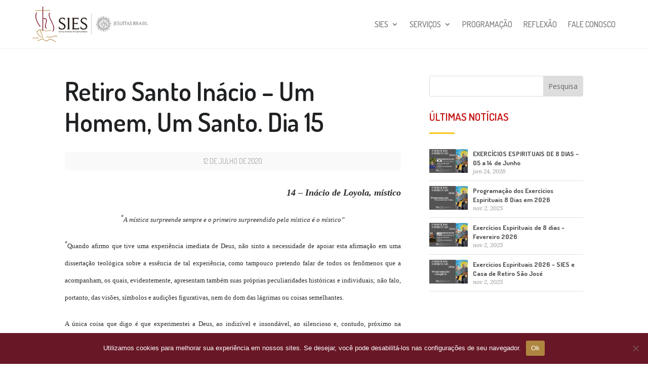

--- FILE ---
content_type: text/css; charset=utf-8
request_url: https://siessalvador.org/wp-content/themes/siessalvador/style.css?ver=4.27.5
body_size: 223
content:
/*
 Theme Name:     SIES Salvador
 Theme URI:      https://www.siessalvador.org/
 Description:    Tema 2022 SIES Salvador
 Author:         Jesuítas Brasil
 Author URI:     https://www.jesuitasbrasil.org.br
 Template:       Divi
 Version:        1.0.0
*/
 
 
/* =Theme customization starts here
------------------------------------------------------- */

--- FILE ---
content_type: text/css; charset=utf-8
request_url: https://siessalvador.org/wp-content/et-cache/11583/et-core-unified-tb-230596-tb-12559-tb-12442-deferred-11583.min.css?ver=1765307063
body_size: 2238
content:
.et_pb_stickydiv.et_pb_section.et_pb_section_0_tb_header{background-image:initial!important}.et_pb_section_0_tb_header{border-bottom-width:1px;border-bottom-color:#eeeeee;z-index:10;box-shadow:0px 0px 0px -6px rgba(0,0,0,0.3)}.et_pb_section_0_tb_header.et_pb_section{padding-top:0px;padding-bottom:0px;background-color:#FFFFFF!important}.et_pb_sticky.et_pb_section_0_tb_header{box-shadow:0px 0px 18px -6px rgba(0,0,0,0.3)}.et_pb_section_0_tb_header,div.et_pb_section.et_pb_section_0_tb_header{transition:box-shadow 300ms ease 0ms,background-color 300ms ease 0ms,background-image 300ms ease 0ms}.et_pb_sticky.et_pb_section_0_tb_header.et_pb_section{background-color:#f9f9f9!important}.et_pb_row_0_tb_header.et_pb_row{padding-top:10px!important;padding-bottom:10px!important;padding-top:10px;padding-bottom:10px}.et_pb_row_0_tb_header,body #page-container .et-db #et-boc .et-l .et_pb_row_0_tb_header.et_pb_row,body.et_pb_pagebuilder_layout.single #page-container #et-boc .et-l .et_pb_row_0_tb_header.et_pb_row,body.et_pb_pagebuilder_layout.single.et_full_width_page #page-container #et-boc .et-l .et_pb_row_0_tb_header.et_pb_row{width:90%;max-width:1280px}.et_pb_menu_0_tb_header.et_pb_menu ul li a{font-family:'Dosis',Helvetica,Arial,Lucida,sans-serif;text-transform:uppercase;font-size:16px;color:#777777!important}.et_pb_menu_0_tb_header.et_pb_menu{background-color:RGBA(0,0,0,0)}.et_pb_menu_0_tb_header.et_pb_menu .nav li ul.sub-menu li.current-menu-item a,.et_pb_menu_0_tb_header.et_pb_menu ul li.current-menu-item a{color:#f7c51e!important}.et_pb_menu_0_tb_header.et_pb_menu .nav li ul{background-color:#242424!important;border-color:#f7c51e}.et_pb_menu_0_tb_header.et_pb_menu .et_mobile_menu{border-color:#f7c51e}.et_pb_menu_0_tb_header.et_pb_menu .nav li ul.sub-menu a,.et_pb_menu_0_tb_header.et_pb_menu .et_mobile_menu a{color:#999999!important}.et_pb_menu_0_tb_header.et_pb_menu .et_mobile_menu,.et_pb_menu_0_tb_header.et_pb_menu .et_mobile_menu ul{background-color:#242424!important}.et_pb_menu_0_tb_header .et_pb_menu__logo-wrap .et_pb_menu__logo img{width:auto}.et_pb_menu_0_tb_header .et_pb_menu_inner_container>.et_pb_menu__logo-wrap,.et_pb_menu_0_tb_header .et_pb_menu__logo-slot{width:auto;max-width:100%}.et_pb_menu_0_tb_header .et_pb_menu_inner_container>.et_pb_menu__logo-wrap .et_pb_menu__logo img,.et_pb_menu_0_tb_header .et_pb_menu__logo-slot .et_pb_menu__logo-wrap img{height:70px;max-height:none}.et_pb_menu_0_tb_header .mobile_nav .mobile_menu_bar:before,.et_pb_menu_0_tb_header .et_pb_menu__icon.et_pb_menu__search-button,.et_pb_menu_0_tb_header .et_pb_menu__icon.et_pb_menu__close-search-button,.et_pb_menu_0_tb_header .et_pb_menu__icon.et_pb_menu__cart-button{color:#959d93}@media only screen and (max-width:980px){.et_pb_section_0_tb_header{border-bottom-width:1px;border-bottom-color:#eeeeee}}@media only screen and (max-width:767px){.et_pb_section_0_tb_header{border-bottom-width:1px;border-bottom-color:#eeeeee}.et_pb_menu_0_tb_header .et_pb_menu_inner_container>.et_pb_menu__logo-wrap .et_pb_menu__logo img,.et_pb_menu_0_tb_header .et_pb_menu__logo-slot .et_pb_menu__logo-wrap img{height:60px}}.et_pb_section_0_tb_body.et_pb_section{padding-top:27px}.et_pb_text_0_tb_body.et_pb_text{color:#1f2123!important}.et_pb_text_0_tb_body{line-height:1.2em;font-family:'Dosis',Helvetica,Arial,Lucida,sans-serif;font-weight:600;font-size:51px;line-height:1.2em}.et_pb_text_1_tb_body.et_pb_text{color:#929292!important}.et_pb_text_1_tb_body{font-family:'Dosis',Helvetica,Arial,Lucida,sans-serif;font-weight:300;text-transform:uppercase;background-color:#f9f9f9;border-radius:4px 4px 4px 4px;overflow:hidden;padding-top:7px!important;padding-right:14px!important;padding-bottom:7px!important;padding-left:14px!important}.et_pb_post_content_0_tb_body{color:#2a2a2a!important;font-family:'Roboto',Helvetica,Arial,Lucida,sans-serif;font-weight:300;font-size:18px;line-height:1.8em}.et_pb_post_content_0_tb_body p{line-height:1.8em}.et_pb_search_0_tb_body{overflow-x:hidden;overflow-y:hidden}.et_pb_search_0_tb_body input.et_pb_s{padding-top:0.715em!important;padding-right:0.715em!important;padding-bottom:0.715em!important;padding-left:0.715em!important;height:auto;min-height:0}.et_pb_text_3_tb_body.et_pb_text{color:#c51515!important}.et_pb_text_3_tb_body{font-family:'Dosis',Helvetica,Arial,Lucida,sans-serif;font-weight:600;font-size:21px;margin-bottom:20px!important}.et_pb_divider_0_tb_body{margin-bottom:0px!important;width:50px}.et_pb_divider_0_tb_body:before{border-top-color:#f7c51e;border-top-width:3px}.dgbm_blog_module_0_tb_body .dgbm_post_item .content-wrapper .dg_bm_title{font-family:'Dosis',Helvetica,Arial,Lucida,sans-serif!important;font-weight:700!important;font-size:13px!important;color:#515151!important;line-height:1.4em!important}.dgbm_blog_module_0_tb_body.dgbm_blog_module .dgbm_post_item .post-meta .published{font-family:'Lora',Georgia,"Times New Roman",serif!important;font-style:italic!important;font-size:12px!important;color:#a1a1a1!important;line-height:1.4em!important;background-color:rgba(255,255,255,0)!important}.dgbm_blog_module_0_tb_body .dg-blog-inner-wrapper .dgbm_post_item{border-bottom-width:1px;border-bottom-color:#e3e3e3}.dgbm_blog_module_0_tb_body.dgbm_blog_module .dg-blog-inner-wrapper .dgbm_post_item .content-wrapper .post-meta.post-meta-position-bottom,.dgbm_blog_module_0_tb_body.dgbm_blog_module .dg-blog-inner-wrapper .dgbm_post_item .content-wrapper .post-meta.post-meta-position-default,.dgbm_blog_module_0_tb_body.dgbm_blog_module .dg-blog-inner-wrapper .dgbm_post_item .content-wrapper .post-meta.post-meta-position-top{justify-content:flex-start}.dgbm_blog_module_0_tb_body.dgbm_blog_module .dg-blog-inner-wrapper .dgbm_post_item .column-image{width:25%!important}.dgbm_blog_module_0_tb_body.dgbm_blog_module .dg-blog-inner-wrapper .dgbm_post_item .column-content{width:75%!important}.dgbm_blog_module_0_tb_body .dgbm_post_item{padding-top:10px!important;padding-bottom:10px!important}.dgbm_blog_module_0_tb_body .dgbm_post_item .content-wrapper{margin-left:10px!important}.dgbm_blog_module_0_tb_body.dgbm_blog_module .dgbm_post_item .post-meta.post-meta-position-default,.dgbm_blog_module_0_tb_body .dgbm_post_item .read-more,.dgbm_blog_module_0_tb_body.dgbm_blog_module .dgbm_post_item .post-meta.post-meta-position-bottom,.dgbm_blog_module_0_tb_body.dgbm_blog_module .dgbm_post_item .post-meta.post-meta-position-top{background-color:rgba(255,255,255,0)!important}.dgbm_blog_module_0_tb_body .dgbm_post_item .dg_read_more_wrapper{text-align:left}.dgbm_blog_module_0_tb_body .pagination div a{background-color:rgba(255,255,255,0)!important}.dgbm_blog_module_0_tb_body.dgbm_blog_module .dgbm-image-overlay .dgbm_post_item:hover .dg-post-thumb:before{background-color:rgba(51,51,51,0.59)}.dgbm_blog_module_0_tb_body.dgbm_blog_module .dgbm-image-overlay.dgbm-image-overlay-icon .dgbm_post_item .dg-post-thumb:after{color:#ffffff}.dgbm_blog_module_0_tb_body.dgbm_blog_module .dgbm_post_item .post-meta .comments,.dgbm_blog_module_0_tb_body.dgbm_blog_module .dgbm_post_item .post-meta .categories,.dgbm_blog_module_0_tb_body.dgbm_blog_module .dgbm_post_item .post-meta .author{background-color:rgba(255,255,255,0)!important}.dgbm_blog_module_0_tb_body.dgbm_blog_module .dgbm_post_item .dg-post-thumb:before,.dgbm_blog_module_0_tb_body.dgbm_blog_module .dgbm_post_item .dg-post-thumb img{transition:all 300ms ease 0ms!important}.dgbm_blog_module_0_tb_body.dgbm_blog_module .dgbm_post_item .dg-post-thumb:after{transition:all 300ms ease 0ms!important;transition:all 300ms ease 0ms!important}@media only screen and (max-width:980px){.dgbm_blog_module_0_tb_body .dg-blog-inner-wrapper .dgbm_post_item{border-bottom-width:1px;border-bottom-color:#e3e3e3}.dgbm_blog_module_0_tb_body.dgbm_blog_module .dg-blog-inner-wrapper .dgbm_post_item .column-image{width:25%!important}.dgbm_blog_module_0_tb_body.dgbm_blog_module .dg-blog-inner-wrapper .dgbm_post_item .column-content{width:75%!important}}@media only screen and (max-width:767px){.dgbm_blog_module_0_tb_body .dg-blog-inner-wrapper .dgbm_post_item{border-bottom-width:1px;border-bottom-color:#e3e3e3}.dgbm_blog_module_0_tb_body.dgbm_blog_module .dg-blog-inner-wrapper .dgbm_post_item .column-image{width:25%!important}.dgbm_blog_module_0_tb_body.dgbm_blog_module .dg-blog-inner-wrapper .dgbm_post_item .column-content{width:75%!important}}.et_pb_section_0_tb_footer.et_pb_section{padding-top:15px;padding-bottom:15px}.et_pb_text_0_tb_footer.et_pb_text{color:#292929!important}.et_pb_text_0_tb_footer{font-family:'Dosis',Helvetica,Arial,Lucida,sans-serif;font-size:19px}.et_pb_section_1_tb_footer.et_pb_section{padding-top:0px;padding-bottom:0px;background-color:#e8e8e8!important}.et_pb_blurb_0_tb_footer.et_pb_blurb .et_pb_module_header,.et_pb_blurb_0_tb_footer.et_pb_blurb .et_pb_module_header a,.et_pb_blurb_1_tb_footer.et_pb_blurb .et_pb_module_header,.et_pb_blurb_1_tb_footer.et_pb_blurb .et_pb_module_header a{font-family:'Lora',Georgia,"Times New Roman",serif;font-size:20px;color:#8e8e8e!important}.et_pb_blurb_0_tb_footer.et_pb_blurb p,.et_pb_blurb_1_tb_footer.et_pb_blurb p{line-height:1em}.et_pb_blurb_0_tb_footer.et_pb_blurb,.et_pb_blurb_1_tb_footer.et_pb_blurb{font-family:'Roboto',Helvetica,Arial,Lucida,sans-serif;font-weight:300;font-size:10px;color:#8e8e8e!important;line-height:1em}.et_pb_blurb_0_tb_footer .et-pb-icon{transition:color 300ms ease 0ms;font-size:48px;color:#8e8e8e;font-family:FontAwesome!important;font-weight:400!important}.et_pb_blurb_0_tb_footer:hover .et-pb-icon{color:#457399}.et_pb_blurb_1_tb_footer .et-pb-icon{transition:color 300ms ease 0ms;font-size:48px;color:#8e8e8e;font-family:ETmodules!important;font-weight:400!important}.et_pb_blurb_1_tb_footer:hover .et-pb-icon{color:#d35dea}div.et_pb_section.et_pb_section_2_tb_footer>.et_pb_background_pattern{background-image:url([data-uri]);background-size:auto 3px}.et_pb_section_2_tb_footer.et_pb_section{padding-bottom:0px;background-color:#202121!important}.et_pb_text_1_tb_footer.et_pb_text,.et_pb_text_3_tb_footer.et_pb_text,.et_pb_text_4_tb_footer.et_pb_text{color:#777777!important}.et_pb_text_1_tb_footer,.et_pb_text_3_tb_footer,.et_pb_text_4_tb_footer{font-family:'Dosis',Helvetica,Arial,Lucida,sans-serif;font-size:18px;margin-bottom:10px!important}.et_pb_divider_0_tb_footer,.et_pb_divider_3_tb_footer,.et_pb_divider_1_tb_footer,.et_pb_divider_2_tb_footer{margin-bottom:0px!important}.et_pb_divider_3_tb_footer:before,.et_pb_divider_2_tb_footer:before,.et_pb_divider_1_tb_footer:before,.et_pb_divider_0_tb_footer:before{border-top-color:#333333}.et_pb_text_9_tb_footer.et_pb_text,.et_pb_text_2_tb_footer.et_pb_text,.et_pb_text_8_tb_footer.et_pb_text,.et_pb_text_6_tb_footer.et_pb_text{color:#8a8a8a!important}.et_pb_text_9_tb_footer,.et_pb_text_6_tb_footer,.et_pb_text_2_tb_footer,.et_pb_text_8_tb_footer{font-family:'Roboto',Helvetica,Arial,Lucida,sans-serif;font-weight:300}.et_pb_menu_0_tb_footer.et_pb_menu ul li a{text-transform:uppercase;color:#8a8a8a!important}.et_pb_menu_0_tb_footer.et_pb_menu .et_mobile_menu,.et_pb_menu_0_tb_footer.et_pb_menu .et_mobile_menu ul,.et_pb_menu_0_tb_footer.et_pb_menu .nav li ul{background-color:#ffffff!important}.et_pb_menu_0_tb_footer .et_pb_menu_inner_container>.et_pb_menu__logo-wrap,.et_pb_menu_0_tb_footer .et_pb_menu__logo-slot{width:auto;max-width:100%}.et_pb_menu_0_tb_footer .et_pb_menu_inner_container>.et_pb_menu__logo-wrap .et_pb_menu__logo img,.et_pb_menu_0_tb_footer .et_pb_menu__logo-slot .et_pb_menu__logo-wrap img{height:auto;max-height:none}.et_pb_menu_0_tb_footer .et_pb_menu__icon.et_pb_menu__cart-button,.et_pb_menu_0_tb_footer .et_pb_menu__icon.et_pb_menu__search-button,.et_pb_menu_0_tb_footer .et_pb_menu__icon.et_pb_menu__close-search-button,.et_pb_menu_0_tb_footer .mobile_nav .mobile_menu_bar:before{color:#7EBEC5}.et_pb_text_7_tb_footer.et_pb_text,.et_pb_text_5_tb_footer.et_pb_text{color:#515151!important}.et_pb_text_7_tb_footer,.et_pb_text_5_tb_footer{font-family:'Dosis',Helvetica,Arial,Lucida,sans-serif;font-size:16px;letter-spacing:2px;margin-bottom:15px!important}